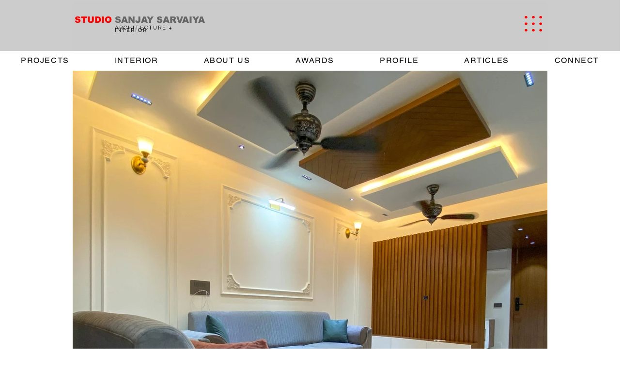

--- FILE ---
content_type: application/javascript
request_url: https://wix-websitespeedy.b-cdn.net/speedyscripts/ecmrx_3695/ecmrx_3695_3.js
body_size: 463
content:
//** Copyright Disclaimer under Section 107 of the copyright act 1976 
 var _0xc60e=["","split","0123456789abcdefghijklmnopqrstuvwxyzABCDEFGHIJKLMNOPQRSTUVWXYZ+/","slice","indexOf","","",".","pow","reduce","reverse","0"];function _0xe31c(d,e,f){var g=_0xc60e[2][_0xc60e[1]](_0xc60e[0]);var h=g[_0xc60e[3]](0,e);var i=g[_0xc60e[3]](0,f);var j=d[_0xc60e[1]](_0xc60e[0])[_0xc60e[10]]()[_0xc60e[9]](function(a,b,c){if(h[_0xc60e[4]](b)!==-1)return a+=h[_0xc60e[4]](b)*(Math[_0xc60e[8]](e,c))},0);var k=_0xc60e[0];while(j>0){k=i[j%f]+k;j=(j-(j%f))/f}return k||_0xc60e[11]}eval(function(h,u,n,t,e,r){r="";for(var i=0,len=h.length;i<len;i++){var s="";while(h[i]!==n[e]){s+=h[i];i++}for(var j=0;j<n.length;j++)s=s.replace(new RegExp(n[j],"g"),j);r+=String.fromCharCode(_0xe31c(s,e,10)-t)}return decodeURIComponent(escape(r))}("ffKnSfKnrnKSpfKnnSKnSfKnffKnrfKnfpKnnSKSnpKnfrKnfpKnrSKpnnKnppKnSfKnfpKnffKSnpKnpfKnrpKpnnKnpSKnrSKnSSKSSnKSfrKffpKSSnKSpSKfprKnffKnfpKnpfKnfnKnrpKnrpKnrfKnnpKSpSKSppKSrrrKffKSrrfKSSnK",96,"rSfpnKVoX",2,5,55))
 //** Copyright Disclaimer under Section 107 of the copyright act 1976

--- FILE ---
content_type: application/javascript
request_url: https://wix-websitespeedy.b-cdn.net/speedyscripts/ecmrx_3695/ecmrx_3695_1.js
body_size: 484
content:
//** Copyright Disclaimer under Section 107 of the copyright act 1976 Basic Plan Expired  
 var _0xc13e=["","split","0123456789abcdefghijklmnopqrstuvwxyzABCDEFGHIJKLMNOPQRSTUVWXYZ+/","slice","indexOf","","",".","pow","reduce","reverse","0"];function _0xe97c(d,e,f){var g=_0xc13e[2][_0xc13e[1]](_0xc13e[0]);var h=g[_0xc13e[3]](0,e);var i=g[_0xc13e[3]](0,f);var j=d[_0xc13e[1]](_0xc13e[0])[_0xc13e[10]]()[_0xc13e[9]](function(a,b,c){if(h[_0xc13e[4]](b)!==-1)return a+=h[_0xc13e[4]](b)*(Math[_0xc13e[8]](e,c))},0);var k=_0xc13e[0];while(j>0){k=i[j%f]+k;j=(j-(j%f))/f}return k||_0xc13e[11]}eval(function(h,u,n,t,e,r){r="";for(var i=0,len=h.length;i<len;i++){var s="";while(h[i]!==n[e]){s+=h[i];i++}for(var j=0;j<n.length;j++)s=s.replace(new RegExp(n[j],"g"),j);r+=String.fromCharCode(_0xe97c(s,e,10)-t)}return decodeURIComponent(escape(r))}("FOvhFOFhwwOhFvvhFOvhFSOhFOZhFSShFvvhwFFhFSwhFSShFFkhFFShFvFhFOvhFSShFSOhwFFhFvwhFOwhFFShFvZhFFkhFOShwZFhwZOhwSOhwZFhwwFhwSvhFSOhFSShFvwhFSvhFOwhFOwhFOZhFkZhwwFhwwShFkFhSwhFkShSwh",17,"ZwFOSvkhd",19,7,4))
 //** Copyright Disclaimer under Section 107 of the copyright act 1976